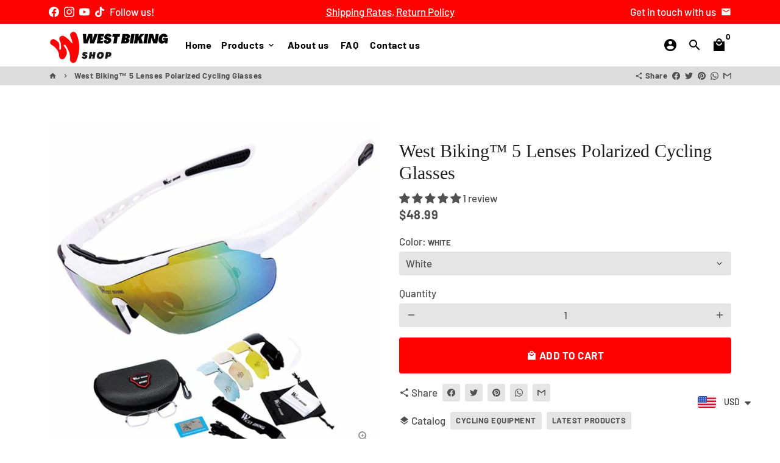

--- FILE ---
content_type: application/x-javascript; charset=utf-8
request_url: https://consent.cookiebot.com/6b2614ce-dff8-45af-bf30-87dec5d8db8b/cc.js?renew=false&referer=www.westbiking.us&dnt=false&init=false
body_size: 212
content:
if(console){var cookiedomainwarning='Error: The domain WWW.WESTBIKING.US is not authorized to show the cookie banner for domain group ID 6b2614ce-dff8-45af-bf30-87dec5d8db8b. Please add it to the domain group in the Cookiebot Manager to authorize the domain.';if(typeof console.warn === 'function'){console.warn(cookiedomainwarning)}else{console.log(cookiedomainwarning)}};